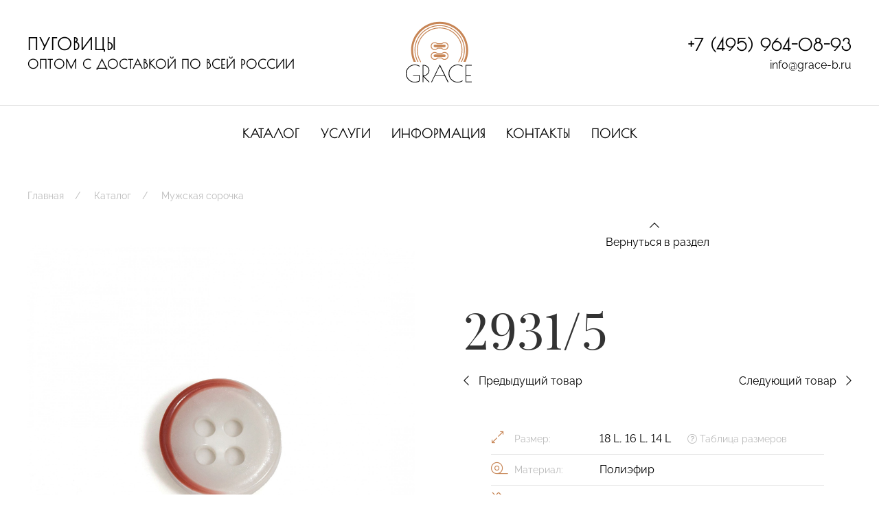

--- FILE ---
content_type: text/html; charset=utf-8
request_url: https://grace-b.ru/katalog/muzhskaia-sorochka/2931-5/
body_size: 4835
content:
<!doctype html>
<html class="flips" lang="ru">
	<head>
		<meta charset="utf-8">
		<meta name="viewport" content="width=device-width, initial-scale=1.0">
		<!-- <meta name="application-name" content=""> -->
		
		
                <title>2931/5</title>
        
        <link rel="icon" href="/site/assets/files/1090/grace1.svg" type="image/svg+xml">
        <link rel="mask-icon" href="/site/assets/files/1090/grace1.svg" color="#ffffff">
        <link rel="apple-touch-icon" sizes="180x180" href="/site/assets/files/1090/grace1.180x180.png">
        <link rel="manifest" href="/manifest.json">
        
        <meta name="msapplication-TileColor" content="#ffffff">
        <meta name="theme-color" content="#ffffff">
        
        <link rel="canonical" href="https://grace-b.ru/katalog/muzhskaia-sorochka/2931-5/">
		<meta name="robots" content="all">

						<meta property="og:title" content="2931/5">
				<meta property="og:image" content="/site/assets/files/2208/img_1581.1200x600.jpg">		<meta property="og:locale" content="ru">
		<meta property="og:url" content="https://grace-b.ru/katalog/muzhskaia-sorochka/2931-5/">

		<meta name="designer" content="https://flips.ru">
		<meta name="author" content="https://flips.ru">

		<link href="/site/templates/styles/fa5pro.css" rel="stylesheet">
		<link href="/site/templates/styles/theme.css" rel="stylesheet">
		<link href="/site/templates/styles/override.css" rel="stylesheet">
		
		<script src="/site/templates/scripts/jquery-3.6.0.min.js"></script>
        <script src="/site/templates/scripts/uikit.js"></script>
        <script src="/site/templates/scripts/uikit-icons.js"></script>
        <script src="/site/templates/scripts/custom.js"></script>

        
        <style>
        			</style>

				
		<!-- Yandex.Metrika counter -->
        <script type="text/javascript" >
           (function(m,e,t,r,i,k,a){m[i]=m[i]||function(){(m[i].a=m[i].a||[]).push(arguments)};
           m[i].l=1*new Date();k=e.createElement(t),a=e.getElementsByTagName(t)[0],k.async=1,k.src=r,a.parentNode.insertBefore(k,a)})
           (window, document, "script", "https://mc.yandex.ru/metrika/tag.js", "ym");
        
           ym(82634953, "init", {
                clickmap:true,
                trackLinks:true,
                accurateTrackBounce:true,
                webvisor:true
           });
        </script>
        <noscript><div><img src="https://mc.yandex.ru/watch/82634953" style="position:absolute; left:-9999px;" alt="" /></div></noscript>
        <!-- /Yandex.Metrika counter -->

        <script async type="text/javascript">
        (function ct_load_script() {
        var ct = document.createElement('script'); ct.type = 'text/javascript'; ct.async=true; ct.rel="preload";
        ct.src = document.location.protocol+'//cc.calltracking.ru/phone.1f0c1.12289.async.js?nc='+Math.floor(new Date().getTime()/300000);
        var s = document.getElementsByTagName('script')[0]; s.parentNode.insertBefore(ct, s);
        })();
        </script>

	</head>
	<body class="catalogue-page">

			
			<div class="wrapper">

			<header>

<div class="header-wrapper">


<div class="uk-container">
	<div class="uk-grid uk-grid-large header-grid" uk-grid>
		<div class="col uk-width-expand uk-flex uk-flex-middle uk-flex-center uk-flex-left@l uk-text-center uk-text-left@l">

			<blockquote>
				<p><strong>ПУГОВИЦЫ</strong><br />
ОПТОМ С ДОСТАВКОЙ ПО ВСЕЙ РОССИИ</p>			</blockquote>
			
		</div>
		<div class="col uk-text-center uk-text-right@l uk-width-auto@l">
			<a href="/" class="logo"><img src="/site/templates/images/gracea.svg" width="100"></a>
		</div>
		<div class="col uk-width-expand uk-flex uk-flex-middle uk-flex-center uk-flex-right@l uk-text-center uk-text-right@l ">

			<div>
			<p class="phonetop uk-margin-remove"><a href="tel:+74959640893" class="link-border">+7 (495) 964-08-93</a></p>
			<p class="uk-margin-remove"><a href="mailto:info@grace-b.ru" class="link-border">info@grace-b.ru</a></p>
			</div>

		</div>
	</div>
</div>

<nav class="uk-navbar-container uk-visible@l" uk-navbar uk-sticky>
    <div class="uk-navbar-center">
        <ul class="uk-navbar-nav">
        	        		 <li class=""><a href="/katalog/">Каталог</a></li>
        	        		 <li class=""><a href="/uslugi/">Услуги</a></li>
        	        		 <li class=""><a href="/informatciia/">Информация</a></li>
        	        		 <li class=""><a href="/kontakty/">Контакты</a></li>
        	        		 <li class=""><a href="/s/">Поиск</a></li>
        	        </ul>
    </div>
</nav>


<a href="#mobile-panel" id="mobile-menu" class="uk-hidden@l" uk-toggle><i class="fal fa-bars"></i></a>
<div id="mobile-panel" class="uk-modal-full" uk-modal>
    <div class="uk-modal-dialog uk-modal-body uk-text-center uk-flex uk-height-viewport">
        <button class="uk-modal-close-full" type="button" uk-close></button>
        <div class="uk-margin-auto-vertical uk-width-1-1">
            <div class="uk-child-width-1-1 uk-grid uk-grid-stack" uk-grid>
            	<div>

            	<div class="uk-margin-medium-bottom">
				<p class="phonetop uk-margin-remove"><a href="tel:+74959640893" class="link-border">+7 (495) 964-08-93</a></p>
				<p class="uk-margin-remove"><a href="mailto:info@grace-b.ru" class="link-border">info@grace-b.ru</a></p>
				</div>

            	<div class="uk-panel">

                <ul class="uk-nav uk-nav-primary uk-nav-center" uk-nav>
			        		        		<li class=""><a href="/katalog/">Каталог</a></li>
		        			        		<li class=""><a href="/uslugi/">Услуги</a></li>
		        			        		<li class=""><a href="/informatciia/">Информация</a></li>
		        			        		<li class=""><a href="/kontakty/">Контакты</a></li>
		        			        		<li class=""><a href="/s/">Поиск</a></li>
		        				    </ul>

				</div>

								<ul class="socials uk-child-width-auto uk-grid-small uk-flex-inline uk-margin-medium-top" uk-grid>
		            		            	<li><a href="https://t.me/Gracebutton" target="_blank"><i class="fa-telegram"></i></a></li>
		            		            	<li><a href="https://wa.me/79161512567" target="_blank"><i class="fa-whatsapp"></i></a></li>
		            		            	<li><a href="https://vk.com/club81775911" target="_blank"><i class="fa-vk"></i></a></li>
		            			    </ul>
				
				</div>

            </div>
        </div>
    </div>
</div>

</div>

</header>





<!-- TEMPLATE -->
<div class="uk-container uk-margin-bottom">
	<ul id="breadcrumbs" class="uk-breadcrumb"><li><a href=/>Главная</a></li><li><a href=/katalog/>Каталог</a></li><li><a href=/katalog/muzhskaia-sorochka/>Мужская сорочка</a></li></ul></div>
<div class="uk-container uk-container-large">
	<div class="uk-grid uk-grid-large" uk-grid>
		<div class="col uk-width-1-2@m">
			<div class="uk-panel uk-animation-slide-left">
				<div class="uk-h1 uk-hidden@m">2931/5</div>
				<div class="uk-grid uk-child-width-1-2 uk-margin uk-hidden@m" uk-grid>
					<div class="col"><div class="">
													<a href="/katalog/muzhskaia-sorochka/2782-1/"><i class="fal fa-chevron-left uk-margin-small-right"></i> Предыдущий товар</a>
											</div></div>
					<div class="col"><div class="uk-text-right">
													<a href="/katalog/muzhskaia-sorochka/2931-9/"> Следующий товар <i class="fal fa-chevron-right uk-margin-small-left"></i></a>
											</div></div>
				</div>

				<ul id="observer" class="uk-switcher uk-grid uk-child-width-1-1" uk-lightbox>
				    						<li><a href="/site/assets/files/2208/img_1581.1920x1920.jpg" class=""><img src="/site/assets/files/2208/img_1581.1920x1920.jpg"></a></li>
									</ul>

				<ul class="uk-grid uk-grid-small uk-margin-top uk-thumbnav uk-hidden" uk-grid uk-switcher="connect: #observer">
											<li><a href="" class=""><img src="/site/assets/files/2208/img_1581.121x121.jpg"></a></li>
									</ul>

				<div id="block-1861-1863" class="block block-basic uk-margin margin-top-notset margin-bottom-notset no-container   " uk-scrollspy="offset-top: -60; offset-left: 1; cls: uk-animation-slide-bottom-medium;" ><div class="uk-panel    uk-padding-notset  typo " ><p class="uk-text-meta">Из-за различий в освещении, реальный цвет пуговиц может отличаться от фото.</p></div></div>
			</div>
		</div>
		<div class="col uk-width-1-2@m">

			<div class=" uk-animation-slide-right">

			<div class="uk-grid" uk-grid>
				<div class="col uk-width-1-1">
					<div class="uk-text-center">
						<a href="/katalog/muzhskaia-sorochka/"><i class="fal fa-chevron-up uk-margin-small-right"></i><br>Вернуться в раздел</a>
					</div>
				</div>
			</div>

			<div class="uk-panel uk-margin-large-top">
				<h1 class="uk-visible@m">2931/5</h1>
				<div class="uk-grid uk-child-width-1-2 uk-margin uk-visible@m" uk-grid>
					<div class="col"><div class="">
													<a href="/katalog/muzhskaia-sorochka/2782-1/"><i class="fal fa-chevron-left uk-margin-small-right"></i> Предыдущий товар</a>
											</div></div>
					<div class="col"><div class="uk-text-right">
													<a href="/katalog/muzhskaia-sorochka/2931-9/"> Следующий товар <i class="fal fa-chevron-right uk-margin-small-left"></i></a>
											</div></div>
				</div>
				<div class="uk-padding">
				<ul class="product-chars uk-list uk-list-divider">
				    
				    				    
					<li>
						<i class="fal fa-expand-alt"></i> <span class="uk-text-meta">Размер:</span>
									<a href="/katalog/?product_size%5B%5D=3">18 L</a>, 					<a href="/katalog/?product_size%5B%5D=2">16 L</a>, 					<a href="/katalog/?product_size%5B%5D=1">14 L</a>		                      
						<a href="/informatciia/tablitca-razmerov/#start" class="uk-text-meta uk-display-inline-block uk-margin-left" target="_blank"><i class="fal fa-question-circle"></i> Таблица размеров</a>
					</li>
					
					<li><i class="fal fa-tape"></i> <span class="uk-text-meta">Материал:</span> 			<a href="/katalog/?product_material%5B%5D=1">Полиэфир </a>		</li>
					<li><i class="fal fa-fill-drip"></i> <span class="uk-text-meta">Цвет:</span> 			<a href="/katalog/?product_color%5B%5D=1941">Красный </a>, 					<a href="/katalog/?product_color%5B%5D=1744">Белый </a>		</li>
					<li><i class="fal fa-draw-circle"></i> <span class="uk-text-meta">Прокольность:</span> <a href="">4-х</a></li>
					<li><i class="fal fa-blanket"></i> <span class="uk-text-meta">Поверхность:</span> <a href="">перламутр</a></li>
					<li><i class="fal fa-truck"></i> <span class="uk-text-meta">Доставка:</span> <a href="/informatciia/dostavka/#start" target="_blank">узнать условия</a></li>
				</ul>
				</div>

				<div>
					
					<div class="uk-grid" uk-grid>
						<div class="col product-contact uk-width-auto">
							<p>Звоните<br>
							<a href="tel:+74959640893" class="uk-h3">+7 (495) 964-08-93</a>
							</p>
						</div>
						<div class="col product-form uk-width-expand">
							<p class="uk-margin-top">
							<a href="#modal-1767" class="uk-button uk-button-primary" uk-toggle>Оставьте заявку</a>
							</p>
						</div>
					</div>
					<div id="block-1769-1866" class="block block-basic uk-margin margin-top-notset margin-bottom-notset no-container   " uk-scrollspy="offset-top: -60; offset-left: 1; cls: uk-animation-slide-bottom-medium;" ><div class="uk-panel    uk-padding-notset  typo " ><p class="uk-text-meta">Обращаем Ваше внимание на то, что в нашем онлайн-каталоге представлены далеко не все виды пуговиц. Если Вы не нашли нужный Вам товар или у Вас есть какие-либо особенные пожелания - будем рады Вам помочь.</p></div></div>				</div>
			</div>

			</div>
		</div>
	</div>

	
</div>

<div id="modal-1767" class="modal-notset" uk-modal><div class="uk-modal-dialog uk-modal-body background-notset"><button class="uk-modal-close-default" type="button" uk-close></button><div id="block-1767-1869" class="block block-basic uk-margin margin-top-notset margin-bottom-notset no-container   "  ><div class="uk-panel    uk-padding-notset  typo " ><h2>Заказ товара</h2>

<p>Напишите нам и мы свяжемся с вами в самое ближайшее время!</p></div></div><div id="block-1767-1872" class="block block-insertform uk-margin margin-top-notset margin-bottom-notset no-container   "  ><div class="uk-panel    uk-padding-notset  typo " >
<!-- ProcessWire Form Builder - Copyright 2021 by Ryan Cramer Design, LLC -->
<iframe src='/form-builder/order/?page_id=2208&amp;what_page=2931%2F5&amp;what_url=https%3A%2F%2Fgrace-b.ru%2Fkatalog%2Fmuzhskaia-sorochka%2F2931-5%2F&amp;form_agreement=1711&amp;translation_page=1&amp;allow_edit=0&amp;light_pass=' id='FormBuilderViewport_order' class='FormBuilderViewport' data-form='order' title='order' frameborder='0' allowTransparency='true' style='width: 100%; height: 900px;'></iframe></div></div></div></div>			<footer>
<div class="footer-wrapper">

<div id="contact" class="contact block">
	<div class="uk-container uk-container-expand-left">
		<div class="uk-grid uk-grid-large" uk-grid>
			<div class="col uk-width-2-5 uk-visible@l">
				<div class="pad uk-panel">
					<div><img src="/site/templates/images/contacts2.jpg"></div>
				</div>
			</div>
			<div class="col uk-width-expand uk-text-center uk-text-left@s">
				<div class="pad uk-panel">
					<h2 class="uk-margin-xlarge-top">Контакты</h2>

					<div class="uk-grid" uk-grid uk-scrollspy="cls: uk-animation-slide-right; offset-top: -76; offset-left:1;">
						<div class="uk-width-1-6 uk-width-1-5@l uk-visible@s"></div>
						<div class="uk-width-5-6@s uk-width-4-5@l">
							<p class="phone"><a href="tel:+74959640893" class="link-border">+7 (495) 964-08-93</a></p>
						</div>
					</div>

					<div class="uk-grid uk-grid-divider" uk-grid uk-scrollspy="cls: uk-animation-slide-right; offset-top: -76; offset-left:1;">
						<div class="uk-width-1-6 uk-width-1-5@l uk-visible@s">
							<div class="uk-text-meta uk-position-bottom uk-margin-large-bottom uk-text-right uk-visible@l"><a href="https://flips.ru" target="_blank">Разработка сайта Flips.ru</a></div>
						</div>
						<div class="uk-width-5-6@s uk-width-4-5@l uk-margin-medium-bottom">

							<div class="uk-grid uk-child-width-1-2@m" uk-grid>
								<div class="">
									<p>107023, г. Москва,<br />
ул. Буженинова, д.16</p>									<p style="margin-top: -20px;"><a href="/kontakty/">— Как добраться?</a></p>

									<p><a href="mailto:info@grace-b.ru">info@grace-b.ru</a></p>

																		<ul class="socials uk-child-width-auto uk-grid-small uk-flex-inline" uk-grid>
							            							            	<li><a href="https://t.me/Gracebutton" target="_blank"><i class="fa-telegram"></i></a></li>
							            							            	<li><a href="https://wa.me/79161512567" target="_blank"><i class="fa-whatsapp"></i></a></li>
							            							            	<li><a href="https://vk.com/club81775911" target="_blank"><i class="fa-vk"></i></a></li>
							            								    </ul>
																	</div>
								<div class="">
									<div class="uk-margin-remove-top">
										<a href="#modal-1714" class="uk-button uk-button-secondary uk-box-shadow-large" style="" uk-toggle>Свяжитесь с нами</a>
										
									</div>
								</div>
							</div>
							<p class="uk-margin-medium-top uk-text-meta" style="">© 2023 Компания «Grace». Все права защищены.</p>
							<p class="uk-hidden@l uk-text-meta"><a href="https://flips.ru" target="_blank">Разработка сайта Flips.ru</a></p>
						</div>
					</div>
					
				</div>
			</div>
		</div>
	</div>
</div>

</div>

</footer>

<div id="modal-1714" class="uk-flex-top" uk-modal><div class="uk-modal-dialog uk-modal-body background-notset"><button class="uk-modal-close-default" type="button" uk-close></button><div id="block-1714-1724" class="block block-basic uk-margin margin-top-notset margin-bottom-notset no-container   "  ><div class="uk-panel    uk-padding-notset  typo " ><h2>Обратная связь</h2>

<p>Напишите нам и мы свяжемся с вами в самое ближайшее время!</p></div></div><div id="block-1714-1806" class="block block-insertform uk-margin margin-top-notset margin-bottom-notset no-container   "  ><div class="uk-panel    uk-padding-notset  typo " >
<!-- ProcessWire Form Builder - Copyright 2021 by Ryan Cramer Design, LLC -->
<iframe src='/form-builder/contact_us/?page_id=2208&amp;what_page=2931%2F5&amp;what_url=https%3A%2F%2Fgrace-b.ru%2Fkatalog%2Fmuzhskaia-sorochka%2F2931-5%2F&amp;form_agreement=1711&amp;translation_page=1&amp;allow_edit=0&amp;light_pass=' id='FormBuilderViewport_contact_us' class='FormBuilderViewport' data-form='contact_us' title='contact_us' frameborder='0' allowTransparency='true' style='width: 100%; height: 900px;'></iframe></div></div></div></div>
			</div>

						
			<script>
			    $('#FormBuilderViewport_order').on('load', function (){
			        var iframe_order = $('#FormBuilderViewport_order').contents();
			        iframe_order.find("#FormBuilder_order").submit(function(){
			            ym(82634953,'reachGoal','form');
			        });});
			        
			    $('#FormBuilderViewport_contact_us').on('load', function (){
			        var iframe_contact_us = $('#FormBuilderViewport_contact_us').contents();
			        iframe_contact_us.find("#FormBuilder_contact_us").submit(function(){
			            ym(82634953,'reachGoal','form');
			        });});
			</script>

	</body>
</html>

--- FILE ---
content_type: text/html; charset=utf-8
request_url: https://grace-b.ru/form-builder/order/?page_id=2208&what_page=2931%2F5&what_url=https%3A%2F%2Fgrace-b.ru%2Fkatalog%2Fmuzhskaia-sorochka%2F2931-5%2F&form_agreement=1711&translation_page=1&allow_edit=0&light_pass=
body_size: 1826
content:
<!DOCTYPE html>
<html class="formframe ">
<head>
  <meta http-equiv="content-type" content="text/html; charset=utf-8"/>
  <meta name="robots" content="noindex, nofollow"/>
  <meta name="viewport" content="width=device-width, initial-scale=1"/>
  <meta http-equiv="X-UA-Compatible" content="IE=edge,chrome=1"/>
  <title>Конструктор форм</title>
	<link href="/site/templates/styles/fa5pro.css" rel="stylesheet"><link href="/site/templates/styles/forms.css" rel="stylesheet"><link href="/site/templates/styles/override.css" rel="stylesheet"><script type='text/javascript'>var _pwfb={config:{"debug":false,"urls":{"root":"\/"}}};if(typeof ProcessWire=='undefined'){ProcessWire=_pwfb;}else{for(var _pwfbkey in _pwfb.config) ProcessWire.config[_pwfbkey]=_pwfb.config[_pwfbkey];}if(typeof config=='undefined') var config=ProcessWire.config;_pwfb=null;</script>
	<script type='text/javascript' src='/wire/modules/Jquery/JqueryCore/dev/JqueryCore.js'></script>
	<script type='text/javascript' src='/site/modules/FieldtypePageContextData/FieldtypePageContextData.js'></script>
	<script type='text/javascript' src='/site/modules/CkeditorTweaks/assets/js/typograf.js'></script>
	<script type='text/javascript' src='/wire/templates-admin/scripts/inputfields.js'></script>
	<script type='text/javascript' src='/site/modules/FormBuilder/form-builder.js'></script>
  <script src="/site/templates/scripts/jquery-3.6.0.min.js"></script>
  <script src="/site/templates/scripts/uikit.js"></script>
  <script src="/site/templates/scripts/uikit-icons.js"></script>
  <script src="/site/templates/scripts/custom.js"></script>
</head>
<body class="flips-form">

<div id="content" class="">
	<div class='FormBuilder FormBuilder-order FormBuilder-10'>

<!-- ProcessWire Form Builder - Copyright 2021 by Ryan Cramer Design, LLC -->
<form id="FormBuilder_order" class="FormBuilderFrameworkUikit3Flips FormBuilder InputfieldNoFocus InputfieldFormWidths InputfieldFormNoHeights InputfieldForm" name="order" method="post" action="./" data-colspacing="0"><div class='Inputfields'><div class='Inputfield Inputfield_imia InputfieldText InputfieldStateRequired' id='wrap_Inputfield_imia'><label class='InputfieldHeader uk-form-label' for='Inputfield_imia'>Имя</label><div class='InputfieldContent uk-form-controls '><input id="Inputfield_imia" class="required uk-input InputfieldMaxWidth" name="imia" type="text" maxlength="2048" required="required" /></div></div><div class='Inputfield Inputfield_email InputfieldEmail' id='wrap_Inputfield-'><label class='InputfieldHeader uk-form-label' for='Inputfield_email'>E-Mail</label><div class='InputfieldContent uk-form-controls '><input id="Inputfield_email" name="email" class="uk-input InputfieldMaxWidth" type="email" maxlength="250" /></div></div><div class='Inputfield Inputfield_e_mail InputfieldEmail InputfieldStateRequired' id='wrap_Inputfield_e_mail'><label class='InputfieldHeader uk-form-label' for='Inputfield_e_mail'>E-mail</label><div class='InputfieldContent uk-form-controls '><input id="Inputfield_e_mail" name="e_mail" class="required uk-input InputfieldMaxWidth" type="email" maxlength="250" required="required" /></div></div><div class='Inputfield Inputfield_telefon InputfieldText' id='wrap_Inputfield_telefon'><label class='InputfieldHeader uk-form-label' for='Inputfield_telefon'>Телефон</label><div class='InputfieldContent uk-form-controls '><input id="Inputfield_telefon" class="uk-input InputfieldMaxWidth" name="telefon" type="text" maxlength="2048" /></div></div><div class='Inputfield Inputfield_soobshchenie InputfieldTextarea' id='wrap_Inputfield_soobshchenie'><label class='InputfieldHeader uk-form-label' for='Inputfield_soobshchenie'>Сообщение</label><div class='InputfieldContent uk-form-controls '><textarea id="Inputfield_soobshchenie" class="uk-textarea InputfieldMaxWidth" name="soobshchenie" rows="5"></textarea></div></div><div class='Inputfield Inputfield_agreement InputfieldCheckbox InputfieldStateRequired' id='wrap_Inputfield_agreement'><label class='InputfieldHeader InputfieldHeaderHidden'><span>agreement</span></label><div class='InputfieldContent uk-form-controls  uk-form-controls-text'><label><input type='checkbox' id="Inputfield_agreement" class="required uk-checkbox" name="agreement" value="1" /><span class='pw-no-select'>agreement</span></label></div></div><div class='Inputfield Inputfield_what_page InputfieldText' id='wrap_Inputfield_what_page'><label class='InputfieldHeader uk-form-label' for='Inputfield_what_page'>Страница отправки</label><div class='InputfieldContent uk-form-controls '><input id="Inputfield_what_page" class="uk-input InputfieldMaxWidth" name="what_page" value="2931/5 (2208)" type="text" maxlength="2048" /></div></div><div class='Inputfield Inputfield_what_url InputfieldURL' id='wrap_Inputfield_what_url'><label class='InputfieldHeader uk-form-label' for='Inputfield_what_url'>URL отправки</label><div class='InputfieldContent uk-form-controls '><input id="Inputfield_what_url" class="uk-input InputfieldMaxWidth" name="what_url" value="https://grace-b.ru/katalog/muzhskaia-sorochka/2931-5/" type="text" maxlength="1024" /></div></div><div class='Inputfield Inputfield_order_submit InputfieldSubmit' id='wrap_order_submit'><div class='InputfieldContent uk-form-controls '><button type='submit' name='order_submit' value='Отправить' class=''>Отправить</button></div></div></div><input type='hidden' name='TOKEN893890932X1768972124' value='zxBJOTiu5HIeih7ShupFwzI0MPeaQt9y' class='_post_token' /><input type='hidden' name='_submitKey' value='9:order:CQA2cJP3p1hhdZwslXnQJ9QF:367398' /></form>
</div><!--/.FormBuilder-->	</div>

<script type="text/javascript">
    $("#wrap_Inputfield_agreement .InputfieldContent .pw-no-select").empty().append("Я согласен на<a class=\"\" href=\"/informatciia/\" target=\"_blank\"> обработку персональных данных</a>");
</script>

</body>
</html>

--- FILE ---
content_type: text/html; charset=utf-8
request_url: https://grace-b.ru/form-builder/contact_us/?page_id=2208&what_page=2931%2F5&what_url=https%3A%2F%2Fgrace-b.ru%2Fkatalog%2Fmuzhskaia-sorochka%2F2931-5%2F&form_agreement=1711&translation_page=1&allow_edit=0&light_pass=
body_size: 1863
content:
<!DOCTYPE html>
<html class="formframe ">
<head>
  <meta http-equiv="content-type" content="text/html; charset=utf-8"/>
  <meta name="robots" content="noindex, nofollow"/>
  <meta name="viewport" content="width=device-width, initial-scale=1"/>
  <meta http-equiv="X-UA-Compatible" content="IE=edge,chrome=1"/>
  <title>Конструктор форм</title>
	<link href="/site/templates/styles/fa5pro.css" rel="stylesheet"><link href="/site/templates/styles/forms.css" rel="stylesheet"><link href="/site/templates/styles/override.css" rel="stylesheet"><script type='text/javascript'>var _pwfb={config:{"debug":false,"urls":{"root":"\/"}}};if(typeof ProcessWire=='undefined'){ProcessWire=_pwfb;}else{for(var _pwfbkey in _pwfb.config) ProcessWire.config[_pwfbkey]=_pwfb.config[_pwfbkey];}if(typeof config=='undefined') var config=ProcessWire.config;_pwfb=null;</script>
	<script type='text/javascript' src='/wire/modules/Jquery/JqueryCore/dev/JqueryCore.js'></script>
	<script type='text/javascript' src='/site/modules/FieldtypePageContextData/FieldtypePageContextData.js'></script>
	<script type='text/javascript' src='/site/modules/CkeditorTweaks/assets/js/typograf.js'></script>
	<script type='text/javascript' src='/site/modules/FormBuilder/frameworks/uikit3/js/uikit.min.js'></script>
	<script type='text/javascript' src='/site/modules/FormBuilder/frameworks/uikit3/js/uikit-icons.min.js'></script>
	<script type='text/javascript' src='/wire/templates-admin/scripts/inputfields.js'></script>
	<script type='text/javascript' src='/site/modules/FormBuilder/form-builder.js'></script>
  <script src="/site/templates/scripts/jquery-3.6.0.min.js"></script>
  <script src="/site/templates/scripts/uikit.js"></script>
  <script src="/site/templates/scripts/uikit-icons.js"></script>
  <script src="/site/templates/scripts/custom.js"></script>
</head>
<body class="flips-form">

<div id="content" class="">
	<div class='FormBuilder FormBuilder-contact_us FormBuilder-9'>

<!-- ProcessWire Form Builder - Copyright 2021 by Ryan Cramer Design, LLC -->
<form id="FormBuilder_contact_us" class="FormBuilderFrameworkUikit3 FormBuilder InputfieldNoFocus InputfieldFormWidths InputfieldFormNoHeights uk-form-stacked InputfieldForm" name="contact_us" method="post" action="./" data-colspacing="0"><div class='Inputfields'><div class='Inputfield Inputfield_imia InputfieldText InputfieldStateRequired' id='wrap_Inputfield_imia'><label class='InputfieldHeader uk-form-label' for='Inputfield_imia'>Имя</label><div class='InputfieldContent uk-form-controls '><input id="Inputfield_imia" class="required uk-input InputfieldMaxWidth" name="imia" type="text" maxlength="2048" required="required" /></div></div><div class='Inputfield Inputfield_email InputfieldEmail' id='wrap_Inputfield-'><label class='InputfieldHeader uk-form-label' for='Inputfield_email'>E-Mail</label><div class='InputfieldContent uk-form-controls '><input id="Inputfield_email" name="email" class="uk-input InputfieldMaxWidth" type="email" maxlength="250" /></div></div><div class='Inputfield Inputfield_e_mail InputfieldEmail' id='wrap_Inputfield_e_mail'><label class='InputfieldHeader uk-form-label' for='Inputfield_e_mail'>E-mail</label><div class='InputfieldContent uk-form-controls '><input id="Inputfield_e_mail" name="e_mail" class="uk-input InputfieldMaxWidth" type="email" maxlength="250" /></div></div><div class='Inputfield Inputfield_telefon InputfieldText InputfieldStateRequired' id='wrap_Inputfield_telefon'><label class='InputfieldHeader uk-form-label' for='Inputfield_telefon'>Телефон</label><div class='InputfieldContent uk-form-controls '><input id="Inputfield_telefon" class="required uk-input InputfieldMaxWidth" name="telefon" type="text" maxlength="2048" /></div></div><div class='Inputfield Inputfield_soobshchenie InputfieldTextarea' id='wrap_Inputfield_soobshchenie'><label class='InputfieldHeader uk-form-label' for='Inputfield_soobshchenie'>Сообщение</label><div class='InputfieldContent uk-form-controls '><textarea id="Inputfield_soobshchenie" class="uk-textarea InputfieldMaxWidth" name="soobshchenie" rows="5"></textarea></div></div><div class='Inputfield Inputfield_agreement InputfieldCheckbox InputfieldStateRequired' id='wrap_Inputfield_agreement'><label class='InputfieldHeader InputfieldHeaderHidden'><span>agreement</span></label><div class='InputfieldContent uk-form-controls  uk-form-controls-text'><label><input type='checkbox' id="Inputfield_agreement" class="required uk-checkbox" name="agreement" value="1" /><span class='pw-no-select'>agreement</span></label></div></div><div class='Inputfield Inputfield_what_page InputfieldText' id='wrap_Inputfield_what_page'><label class='InputfieldHeader uk-form-label' for='Inputfield_what_page'>Страница отправки</label><div class='InputfieldContent uk-form-controls '><input id="Inputfield_what_page" class="uk-input InputfieldMaxWidth" name="what_page" value="2931/5 (2208)" type="text" maxlength="2048" /></div></div><div class='Inputfield Inputfield_what_url InputfieldURL' id='wrap_Inputfield_what_url'><label class='InputfieldHeader uk-form-label' for='Inputfield_what_url'>URL отправки</label><div class='InputfieldContent uk-form-controls '><input id="Inputfield_what_url" class="uk-input InputfieldMaxWidth" name="what_url" value="https://grace-b.ru/katalog/muzhskaia-sorochka/2931-5/" type="text" maxlength="1024" /></div></div><div class='Inputfield Inputfield_contact_us_submit InputfieldSubmit' id='wrap_contact_us_submit'><div class='InputfieldContent uk-form-controls '><button type='submit' name='contact_us_submit' value='Отправить' class='uk-button uk-button-primary'>Отправить</button></div></div></div><input type='hidden' name='TOKEN893890932X1768972124' value='zxBJOTiu5HIeih7ShupFwzI0MPeaQt9y' class='_post_token' /><input type='hidden' name='_submitKey' value='9:contact_us:F2Q3gJJq1OiHEzIcg7yBxdajsCVNOYCT:367407' /></form>
</div><!--/.FormBuilder-->	</div>

<script type="text/javascript">
    $("#wrap_Inputfield_agreement .InputfieldContent .pw-no-select").empty().append("Я согласен на<a class=\"\" href=\"/informatciia/\" target=\"_blank\"> обработку персональных данных</a>");
</script>

</body>
</html>

--- FILE ---
content_type: text/css
request_url: https://grace-b.ru/site/templates/styles/override.css
body_size: 675
content:
h3, .uk-h3 {
    font-size: 1.9rem;
    line-height: 1.2;
}
@media (max-width: 1199px) {
h3, .uk-h3 {
    font-size: 1.76rem;
}
}

.uk-modal iframe {
    max-height: unset !important;
}

@media (max-width: 1199px) {
	.front {background-attachment: scroll !important;}
}

.product-intro > .uk-panel {
    box-shadow: 0 5px 15px rgba(0, 0, 0, 0.08);
    padding: 10px;
}

.popular .uk-slider-items li img {
    box-shadow: 0 5px 15px rgba(0, 0, 0, 0.08);
    padding: 10px;
    margin: 10px;
}

@media (max-width: 1199px) {
   .popular .uk-slider-items li img {
        width: 90%;
        margin: 0;
    }
}

.filter .uk-accordion-content {
    max-width: 220px !important;
}

.price {color: #C78555; font-weight: bold;}
.cat-list.uk-list li {margin: 0;}

.product-intro > .uk-panel > a > img + .uk-overlay-primary {
    display: none !important;
}
.product-intro > .uk-panel,
.popular .uk-slider-items li img {transition: all ease 0.5s}
.product-intro > .uk-panel:hover,
.popular .uk-slider-items li img:hover {
  box-shadow: 0 14px 25px rgba(0, 0, 0, 0.16);
}


.uk-table-small th, .uk-table-small td, .flips .typo table.smalltable th, .flips .typo table.smalltable td, .flips-admin .InputfieldCKEditorInline table.smalltable th, .flips-admin .InputfieldCKEditorInline table.smalltable td {
    padding: 1px 0px; font-size: 12px;
}
.sticky-table table {width: 270px !important; margin-bottom: 0 !important;}
.sticky-table {background: #fff; padding-top: 10px; padding-bottom: 10px;}
@media (max-width: 1199px) {
    .sticky-table.uk-active {box-shadow: 0 2px 8px rgba(0, 0, 0, 0.08); width: 100% !important;}
}
@media (min-width: 1200px) {
    .sticky-table.uk-active {box-shadow: 0 2px 8px rgba(0, 0, 0, 0.08); padding-top: 60px; width: 100% !important; left: 0 !important;}
    .sticky-table.uk-active table {margin-left: auto; margin-right: auto;}
}

#mobile-menu {z-index: 990 !important;}



--- FILE ---
content_type: application/javascript
request_url: https://grace-b.ru/site/modules/CkeditorTweaks/assets/js/typograf.js
body_size: 1175
content:
(function () {


    var xmlSocket = null;

    function remoteTypograf(text) {
        xmlSocket = window.ActiveXObject ? new ActiveXObject("Microsoft.XMLHTTP") : (window.XMLHttpRequest ? new XMLHttpRequest() : null);
        if (!xmlSocket) return;
        //document.getElementById ('Submit').disabled = true;
        text = text.replace(/<[^>]+>/g, '');
        text = text.replace(/&/g, '&amp;');
        text = text.replace(/</g, '&lt;');
        text = text.replace(/>/g, '&gt;');
        var xmlRequest = '<?xml version="1.0" encoding="UTF-8"?>' + '<soap:Envelope xmlns:xsi="http://www.w3.org/2001/XMLSchema-instance" xmlns:xsd="http://www.w3.org/2001/XMLSchema" xmlns:soap="http://schemas.xmlsoap.org/soap/envelope/">' + '<soap:Body>' +
            '<ProcessText xmlns="http://typograf.artlebedev.ru/webservices/">' + '<text>' + text + '</text>' + '</ProcessText>' +
            '</soap:Body>' +
            '</soap:Envelope>';
        requestTypograf('http://typograf.artlebedev.ru/webservices/typograf.asmx', xmlRequest);
    }

    function requestTypograf(url, text) {
        if (!xmlSocket) return;
        try {
            netscape.security.PrivilegeManager.enablePrivilege("UniversalBrowserRead");
        }
        catch (e) {
        }
        xmlSocket.onreadystatechange = typografCallback;
        xmlSocket.open("POST", url, true);
        xmlSocket.send(text);
    }

    function typografCallback() {
        if (xmlSocket && xmlSocket.readyState == 4 && xmlSocket.status == 200) {
            parseTypografAnswer();
            xmlSocket = null;
        }
    }

    function parseTypografAnswer() {
        var response = xmlSocket.responseText;
        var re = /<ProcessTextResult>\s*((.|\n)*?)\s*<\/ProcessTextResult>/m;
        response = re.exec(response);
        response = RegExp.$1;
        response = response.replace(/&gt;/g, '>');
        response = response.replace(/&lt;/g, '<');
        response = response.replace(/&amp;/g, '&');
        //document.getElementById ('Text').value = response;
        //document.getElementById ('Submit').disabled = false;
        return response;
    }
})();


$(document).ready(function () {
    $('body').on('click', '.js-typograf-button', function (e) {
        e.preventDefault();

        var $btn = $(this),
            $btn_text = $(this).text(),
            $field = $btn.parent().parent().find('input[type="text"], textarea'),
            $val = $field.val();

        $.ajax({
            url: window.location.href,
            data: {fieldtypograf: '1', text: $val},
            beforeSend: function(){
                $btn.text('Загрузка...');
                $btn.next('.typograf-loader').fadeIn();
            },
            success: function (response) {
                if (typeof response != "undefined" && response != '') {
                    console.log(response);
                    $field.val(response);
                }
            },
            complete: function (response) {
                $btn.text($btn_text);
                $btn.next('.typograf-loader').fadeOut();
            }
        });

    });
});